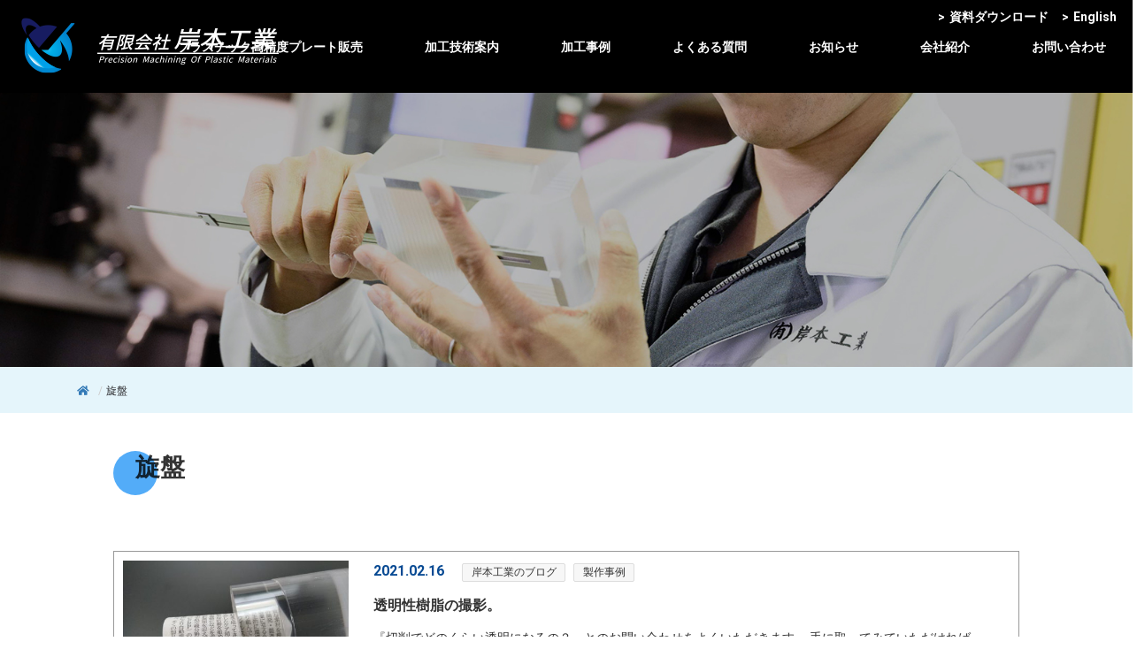

--- FILE ---
content_type: text/html; charset=UTF-8
request_url: https://kishimotokogyo.co.jp/archives/tag/%E6%97%8B%E7%9B%A4/
body_size: 14926
content:


<!DOCTYPE html>
<html class="pc" dir="ltr" lang="ja" prefix="og: https://ogp.me/ns#">
<head prefix="og: http://ogp.me/ns# fb: http://ogp.me/ns/fb#">
    <meta charset="UTF-8">
    <!--[if IE]>
    <meta http-equiv="X-UA-Compatible" content="IE=edge"><![endif]-->
    <meta name="viewport" content="width=device-width">
    <meta name="format-detection" content="telephone=no">
	
	<!-- 各種治具設計製作のカテゴリページにnoindex -->
		
    
	        <meta name="description" content="">
		    <link rel="pingback" href="https://kishimotokogyo.co.jp/wordpress/xmlrpc.php">
	            <link rel="shortcut icon" href="https://kishimotokogyo.co.jp/wordpress/wp-content/uploads/2020/09/favicon.png">
				
		<!-- All in One SEO 4.6.7.1 - aioseo.com -->
		<title>旋盤 | 岸本工業</title>
		<meta name="robots" content="max-image-preview:large" />
		<link rel="canonical" href="https://kishimotokogyo.co.jp/archives/tag/%e6%97%8b%e7%9b%a4/" />
		<meta name="generator" content="All in One SEO (AIOSEO) 4.6.7.1" />

		<!-- Google tag (gtag.js) -->
<script async src="https://www.googletagmanager.com/gtag/js?id=G-T8EZQZGFCP"></script>
<script>
  window.dataLayer = window.dataLayer || [];
  function gtag(){dataLayer.push(arguments);}
  gtag('js', new Date());

  gtag('config', 'G-T8EZQZGFCP');
</script>
		<script type="application/ld+json" class="aioseo-schema">
			{"@context":"https:\/\/schema.org","@graph":[{"@type":"BreadcrumbList","@id":"https:\/\/kishimotokogyo.co.jp\/archives\/tag\/%E6%97%8B%E7%9B%A4\/#breadcrumblist","itemListElement":[{"@type":"ListItem","@id":"https:\/\/kishimotokogyo.co.jp\/#listItem","position":1,"name":"\u5bb6","item":"https:\/\/kishimotokogyo.co.jp\/","nextItem":"https:\/\/kishimotokogyo.co.jp\/archives\/tag\/%e6%97%8b%e7%9b%a4\/#listItem"},{"@type":"ListItem","@id":"https:\/\/kishimotokogyo.co.jp\/archives\/tag\/%e6%97%8b%e7%9b%a4\/#listItem","position":2,"name":"\u65cb\u76e4","previousItem":"https:\/\/kishimotokogyo.co.jp\/#listItem"}]},{"@type":"CollectionPage","@id":"https:\/\/kishimotokogyo.co.jp\/archives\/tag\/%E6%97%8B%E7%9B%A4\/#collectionpage","url":"https:\/\/kishimotokogyo.co.jp\/archives\/tag\/%E6%97%8B%E7%9B%A4\/","name":"\u65cb\u76e4 | \u5cb8\u672c\u5de5\u696d","inLanguage":"ja","isPartOf":{"@id":"https:\/\/kishimotokogyo.co.jp\/#website"},"breadcrumb":{"@id":"https:\/\/kishimotokogyo.co.jp\/archives\/tag\/%E6%97%8B%E7%9B%A4\/#breadcrumblist"}},{"@type":"Organization","@id":"https:\/\/kishimotokogyo.co.jp\/#organization","name":"\u5cb8\u672c\u5de5\u696d","description":"\u9ad8\u7cbe\u5ea6\u677f\u539a\u52a0\u5de5\u300c\u30d5\u30eb\u30d5\u30e9\u30c3\u30c8\u52a0\u5de5\u300d\u3067\u3000\u306f\u3081\u3042\u3044\u30fb\u900f\u660e\u5ea6\u30fb\u8868\u9762\u7c97\u3055\u306b\u512a\u308c\u305f\u30d7\u30e9\u30b9\u30c1\u30c3\u30af\u52a0\u5de5\u3092\u5b9f\u73fe\u3057\u307e\u3059","url":"https:\/\/kishimotokogyo.co.jp\/"},{"@type":"WebSite","@id":"https:\/\/kishimotokogyo.co.jp\/#website","url":"https:\/\/kishimotokogyo.co.jp\/","name":"\u5cb8\u672c\u5de5\u696d","description":"\u9ad8\u7cbe\u5ea6\u677f\u539a\u52a0\u5de5\u300c\u30d5\u30eb\u30d5\u30e9\u30c3\u30c8\u52a0\u5de5\u300d\u3067\u3000\u306f\u3081\u3042\u3044\u30fb\u900f\u660e\u5ea6\u30fb\u8868\u9762\u7c97\u3055\u306b\u512a\u308c\u305f\u30d7\u30e9\u30b9\u30c1\u30c3\u30af\u52a0\u5de5\u3092\u5b9f\u73fe\u3057\u307e\u3059","inLanguage":"ja","publisher":{"@id":"https:\/\/kishimotokogyo.co.jp\/#organization"}}]}
		</script>
		<!-- All in One SEO -->

<link rel='dns-prefetch' href='//code.jquery.com' />
<link rel='dns-prefetch' href='//use.fontawesome.com' />
<link rel="alternate" type="application/rss+xml" title="岸本工業 &raquo; フィード" href="https://kishimotokogyo.co.jp/feed/" />
<link rel="alternate" type="application/rss+xml" title="岸本工業 &raquo; コメントフィード" href="https://kishimotokogyo.co.jp/comments/feed/" />
<link rel="alternate" type="application/rss+xml" title="岸本工業 &raquo; 旋盤 タグのフィード" href="https://kishimotokogyo.co.jp/archives/tag/%e6%97%8b%e7%9b%a4/feed/" />
<script type="text/javascript">
/* <![CDATA[ */
window._wpemojiSettings = {"baseUrl":"https:\/\/s.w.org\/images\/core\/emoji\/15.0.3\/72x72\/","ext":".png","svgUrl":"https:\/\/s.w.org\/images\/core\/emoji\/15.0.3\/svg\/","svgExt":".svg","source":{"concatemoji":"https:\/\/kishimotokogyo.co.jp\/wordpress\/wp-includes\/js\/wp-emoji-release.min.js?ver=6.6.4"}};
/*! This file is auto-generated */
!function(i,n){var o,s,e;function c(e){try{var t={supportTests:e,timestamp:(new Date).valueOf()};sessionStorage.setItem(o,JSON.stringify(t))}catch(e){}}function p(e,t,n){e.clearRect(0,0,e.canvas.width,e.canvas.height),e.fillText(t,0,0);var t=new Uint32Array(e.getImageData(0,0,e.canvas.width,e.canvas.height).data),r=(e.clearRect(0,0,e.canvas.width,e.canvas.height),e.fillText(n,0,0),new Uint32Array(e.getImageData(0,0,e.canvas.width,e.canvas.height).data));return t.every(function(e,t){return e===r[t]})}function u(e,t,n){switch(t){case"flag":return n(e,"\ud83c\udff3\ufe0f\u200d\u26a7\ufe0f","\ud83c\udff3\ufe0f\u200b\u26a7\ufe0f")?!1:!n(e,"\ud83c\uddfa\ud83c\uddf3","\ud83c\uddfa\u200b\ud83c\uddf3")&&!n(e,"\ud83c\udff4\udb40\udc67\udb40\udc62\udb40\udc65\udb40\udc6e\udb40\udc67\udb40\udc7f","\ud83c\udff4\u200b\udb40\udc67\u200b\udb40\udc62\u200b\udb40\udc65\u200b\udb40\udc6e\u200b\udb40\udc67\u200b\udb40\udc7f");case"emoji":return!n(e,"\ud83d\udc26\u200d\u2b1b","\ud83d\udc26\u200b\u2b1b")}return!1}function f(e,t,n){var r="undefined"!=typeof WorkerGlobalScope&&self instanceof WorkerGlobalScope?new OffscreenCanvas(300,150):i.createElement("canvas"),a=r.getContext("2d",{willReadFrequently:!0}),o=(a.textBaseline="top",a.font="600 32px Arial",{});return e.forEach(function(e){o[e]=t(a,e,n)}),o}function t(e){var t=i.createElement("script");t.src=e,t.defer=!0,i.head.appendChild(t)}"undefined"!=typeof Promise&&(o="wpEmojiSettingsSupports",s=["flag","emoji"],n.supports={everything:!0,everythingExceptFlag:!0},e=new Promise(function(e){i.addEventListener("DOMContentLoaded",e,{once:!0})}),new Promise(function(t){var n=function(){try{var e=JSON.parse(sessionStorage.getItem(o));if("object"==typeof e&&"number"==typeof e.timestamp&&(new Date).valueOf()<e.timestamp+604800&&"object"==typeof e.supportTests)return e.supportTests}catch(e){}return null}();if(!n){if("undefined"!=typeof Worker&&"undefined"!=typeof OffscreenCanvas&&"undefined"!=typeof URL&&URL.createObjectURL&&"undefined"!=typeof Blob)try{var e="postMessage("+f.toString()+"("+[JSON.stringify(s),u.toString(),p.toString()].join(",")+"));",r=new Blob([e],{type:"text/javascript"}),a=new Worker(URL.createObjectURL(r),{name:"wpTestEmojiSupports"});return void(a.onmessage=function(e){c(n=e.data),a.terminate(),t(n)})}catch(e){}c(n=f(s,u,p))}t(n)}).then(function(e){for(var t in e)n.supports[t]=e[t],n.supports.everything=n.supports.everything&&n.supports[t],"flag"!==t&&(n.supports.everythingExceptFlag=n.supports.everythingExceptFlag&&n.supports[t]);n.supports.everythingExceptFlag=n.supports.everythingExceptFlag&&!n.supports.flag,n.DOMReady=!1,n.readyCallback=function(){n.DOMReady=!0}}).then(function(){return e}).then(function(){var e;n.supports.everything||(n.readyCallback(),(e=n.source||{}).concatemoji?t(e.concatemoji):e.wpemoji&&e.twemoji&&(t(e.twemoji),t(e.wpemoji)))}))}((window,document),window._wpemojiSettings);
/* ]]> */
</script>
<link rel='stylesheet' id='lightbox-css' href='https://kishimotokogyo.co.jp/wordpress/wp-content/themes/tp-basic-1/css/lightbox.min.css?ver=1769297640' type='text/css' media='all' />
<link rel='stylesheet' id='style-css' href='https://kishimotokogyo.co.jp/wordpress/wp-content/themes/kishimoto_theme/style.css?ver=1769297640' type='text/css' media='all' />
<link rel='stylesheet' id='pt-cv-public-style-css' href='https://kishimotokogyo.co.jp/wordpress/wp-content/plugins/content-views-query-and-display-post-page/public/assets/css/cv.css?ver=4.0' type='text/css' media='all' />
<link rel='stylesheet' id='pt-cv-public-pro-style-css' href='https://kishimotokogyo.co.jp/wordpress/wp-content/plugins/pt-content-views-pro/public/assets/css/cvpro.min.css?ver=5.6.0.2' type='text/css' media='all' />
<style id='wp-emoji-styles-inline-css' type='text/css'>

	img.wp-smiley, img.emoji {
		display: inline !important;
		border: none !important;
		box-shadow: none !important;
		height: 1em !important;
		width: 1em !important;
		margin: 0 0.07em !important;
		vertical-align: -0.1em !important;
		background: none !important;
		padding: 0 !important;
	}
</style>
<link rel='stylesheet' id='wp-block-library-css' href='https://kishimotokogyo.co.jp/wordpress/wp-includes/css/dist/block-library/style.min.css?ver=6.6.4' type='text/css' media='all' />
<style id='classic-theme-styles-inline-css' type='text/css'>
/*! This file is auto-generated */
.wp-block-button__link{color:#fff;background-color:#32373c;border-radius:9999px;box-shadow:none;text-decoration:none;padding:calc(.667em + 2px) calc(1.333em + 2px);font-size:1.125em}.wp-block-file__button{background:#32373c;color:#fff;text-decoration:none}
</style>
<style id='global-styles-inline-css' type='text/css'>
:root{--wp--preset--aspect-ratio--square: 1;--wp--preset--aspect-ratio--4-3: 4/3;--wp--preset--aspect-ratio--3-4: 3/4;--wp--preset--aspect-ratio--3-2: 3/2;--wp--preset--aspect-ratio--2-3: 2/3;--wp--preset--aspect-ratio--16-9: 16/9;--wp--preset--aspect-ratio--9-16: 9/16;--wp--preset--color--black: #000000;--wp--preset--color--cyan-bluish-gray: #abb8c3;--wp--preset--color--white: #ffffff;--wp--preset--color--pale-pink: #f78da7;--wp--preset--color--vivid-red: #cf2e2e;--wp--preset--color--luminous-vivid-orange: #ff6900;--wp--preset--color--luminous-vivid-amber: #fcb900;--wp--preset--color--light-green-cyan: #7bdcb5;--wp--preset--color--vivid-green-cyan: #00d084;--wp--preset--color--pale-cyan-blue: #8ed1fc;--wp--preset--color--vivid-cyan-blue: #0693e3;--wp--preset--color--vivid-purple: #9b51e0;--wp--preset--gradient--vivid-cyan-blue-to-vivid-purple: linear-gradient(135deg,rgba(6,147,227,1) 0%,rgb(155,81,224) 100%);--wp--preset--gradient--light-green-cyan-to-vivid-green-cyan: linear-gradient(135deg,rgb(122,220,180) 0%,rgb(0,208,130) 100%);--wp--preset--gradient--luminous-vivid-amber-to-luminous-vivid-orange: linear-gradient(135deg,rgba(252,185,0,1) 0%,rgba(255,105,0,1) 100%);--wp--preset--gradient--luminous-vivid-orange-to-vivid-red: linear-gradient(135deg,rgba(255,105,0,1) 0%,rgb(207,46,46) 100%);--wp--preset--gradient--very-light-gray-to-cyan-bluish-gray: linear-gradient(135deg,rgb(238,238,238) 0%,rgb(169,184,195) 100%);--wp--preset--gradient--cool-to-warm-spectrum: linear-gradient(135deg,rgb(74,234,220) 0%,rgb(151,120,209) 20%,rgb(207,42,186) 40%,rgb(238,44,130) 60%,rgb(251,105,98) 80%,rgb(254,248,76) 100%);--wp--preset--gradient--blush-light-purple: linear-gradient(135deg,rgb(255,206,236) 0%,rgb(152,150,240) 100%);--wp--preset--gradient--blush-bordeaux: linear-gradient(135deg,rgb(254,205,165) 0%,rgb(254,45,45) 50%,rgb(107,0,62) 100%);--wp--preset--gradient--luminous-dusk: linear-gradient(135deg,rgb(255,203,112) 0%,rgb(199,81,192) 50%,rgb(65,88,208) 100%);--wp--preset--gradient--pale-ocean: linear-gradient(135deg,rgb(255,245,203) 0%,rgb(182,227,212) 50%,rgb(51,167,181) 100%);--wp--preset--gradient--electric-grass: linear-gradient(135deg,rgb(202,248,128) 0%,rgb(113,206,126) 100%);--wp--preset--gradient--midnight: linear-gradient(135deg,rgb(2,3,129) 0%,rgb(40,116,252) 100%);--wp--preset--font-size--small: 13px;--wp--preset--font-size--medium: 20px;--wp--preset--font-size--large: 36px;--wp--preset--font-size--x-large: 42px;--wp--preset--spacing--20: 0.44rem;--wp--preset--spacing--30: 0.67rem;--wp--preset--spacing--40: 1rem;--wp--preset--spacing--50: 1.5rem;--wp--preset--spacing--60: 2.25rem;--wp--preset--spacing--70: 3.38rem;--wp--preset--spacing--80: 5.06rem;--wp--preset--shadow--natural: 6px 6px 9px rgba(0, 0, 0, 0.2);--wp--preset--shadow--deep: 12px 12px 50px rgba(0, 0, 0, 0.4);--wp--preset--shadow--sharp: 6px 6px 0px rgba(0, 0, 0, 0.2);--wp--preset--shadow--outlined: 6px 6px 0px -3px rgba(255, 255, 255, 1), 6px 6px rgba(0, 0, 0, 1);--wp--preset--shadow--crisp: 6px 6px 0px rgba(0, 0, 0, 1);}:where(.is-layout-flex){gap: 0.5em;}:where(.is-layout-grid){gap: 0.5em;}body .is-layout-flex{display: flex;}.is-layout-flex{flex-wrap: wrap;align-items: center;}.is-layout-flex > :is(*, div){margin: 0;}body .is-layout-grid{display: grid;}.is-layout-grid > :is(*, div){margin: 0;}:where(.wp-block-columns.is-layout-flex){gap: 2em;}:where(.wp-block-columns.is-layout-grid){gap: 2em;}:where(.wp-block-post-template.is-layout-flex){gap: 1.25em;}:where(.wp-block-post-template.is-layout-grid){gap: 1.25em;}.has-black-color{color: var(--wp--preset--color--black) !important;}.has-cyan-bluish-gray-color{color: var(--wp--preset--color--cyan-bluish-gray) !important;}.has-white-color{color: var(--wp--preset--color--white) !important;}.has-pale-pink-color{color: var(--wp--preset--color--pale-pink) !important;}.has-vivid-red-color{color: var(--wp--preset--color--vivid-red) !important;}.has-luminous-vivid-orange-color{color: var(--wp--preset--color--luminous-vivid-orange) !important;}.has-luminous-vivid-amber-color{color: var(--wp--preset--color--luminous-vivid-amber) !important;}.has-light-green-cyan-color{color: var(--wp--preset--color--light-green-cyan) !important;}.has-vivid-green-cyan-color{color: var(--wp--preset--color--vivid-green-cyan) !important;}.has-pale-cyan-blue-color{color: var(--wp--preset--color--pale-cyan-blue) !important;}.has-vivid-cyan-blue-color{color: var(--wp--preset--color--vivid-cyan-blue) !important;}.has-vivid-purple-color{color: var(--wp--preset--color--vivid-purple) !important;}.has-black-background-color{background-color: var(--wp--preset--color--black) !important;}.has-cyan-bluish-gray-background-color{background-color: var(--wp--preset--color--cyan-bluish-gray) !important;}.has-white-background-color{background-color: var(--wp--preset--color--white) !important;}.has-pale-pink-background-color{background-color: var(--wp--preset--color--pale-pink) !important;}.has-vivid-red-background-color{background-color: var(--wp--preset--color--vivid-red) !important;}.has-luminous-vivid-orange-background-color{background-color: var(--wp--preset--color--luminous-vivid-orange) !important;}.has-luminous-vivid-amber-background-color{background-color: var(--wp--preset--color--luminous-vivid-amber) !important;}.has-light-green-cyan-background-color{background-color: var(--wp--preset--color--light-green-cyan) !important;}.has-vivid-green-cyan-background-color{background-color: var(--wp--preset--color--vivid-green-cyan) !important;}.has-pale-cyan-blue-background-color{background-color: var(--wp--preset--color--pale-cyan-blue) !important;}.has-vivid-cyan-blue-background-color{background-color: var(--wp--preset--color--vivid-cyan-blue) !important;}.has-vivid-purple-background-color{background-color: var(--wp--preset--color--vivid-purple) !important;}.has-black-border-color{border-color: var(--wp--preset--color--black) !important;}.has-cyan-bluish-gray-border-color{border-color: var(--wp--preset--color--cyan-bluish-gray) !important;}.has-white-border-color{border-color: var(--wp--preset--color--white) !important;}.has-pale-pink-border-color{border-color: var(--wp--preset--color--pale-pink) !important;}.has-vivid-red-border-color{border-color: var(--wp--preset--color--vivid-red) !important;}.has-luminous-vivid-orange-border-color{border-color: var(--wp--preset--color--luminous-vivid-orange) !important;}.has-luminous-vivid-amber-border-color{border-color: var(--wp--preset--color--luminous-vivid-amber) !important;}.has-light-green-cyan-border-color{border-color: var(--wp--preset--color--light-green-cyan) !important;}.has-vivid-green-cyan-border-color{border-color: var(--wp--preset--color--vivid-green-cyan) !important;}.has-pale-cyan-blue-border-color{border-color: var(--wp--preset--color--pale-cyan-blue) !important;}.has-vivid-cyan-blue-border-color{border-color: var(--wp--preset--color--vivid-cyan-blue) !important;}.has-vivid-purple-border-color{border-color: var(--wp--preset--color--vivid-purple) !important;}.has-vivid-cyan-blue-to-vivid-purple-gradient-background{background: var(--wp--preset--gradient--vivid-cyan-blue-to-vivid-purple) !important;}.has-light-green-cyan-to-vivid-green-cyan-gradient-background{background: var(--wp--preset--gradient--light-green-cyan-to-vivid-green-cyan) !important;}.has-luminous-vivid-amber-to-luminous-vivid-orange-gradient-background{background: var(--wp--preset--gradient--luminous-vivid-amber-to-luminous-vivid-orange) !important;}.has-luminous-vivid-orange-to-vivid-red-gradient-background{background: var(--wp--preset--gradient--luminous-vivid-orange-to-vivid-red) !important;}.has-very-light-gray-to-cyan-bluish-gray-gradient-background{background: var(--wp--preset--gradient--very-light-gray-to-cyan-bluish-gray) !important;}.has-cool-to-warm-spectrum-gradient-background{background: var(--wp--preset--gradient--cool-to-warm-spectrum) !important;}.has-blush-light-purple-gradient-background{background: var(--wp--preset--gradient--blush-light-purple) !important;}.has-blush-bordeaux-gradient-background{background: var(--wp--preset--gradient--blush-bordeaux) !important;}.has-luminous-dusk-gradient-background{background: var(--wp--preset--gradient--luminous-dusk) !important;}.has-pale-ocean-gradient-background{background: var(--wp--preset--gradient--pale-ocean) !important;}.has-electric-grass-gradient-background{background: var(--wp--preset--gradient--electric-grass) !important;}.has-midnight-gradient-background{background: var(--wp--preset--gradient--midnight) !important;}.has-small-font-size{font-size: var(--wp--preset--font-size--small) !important;}.has-medium-font-size{font-size: var(--wp--preset--font-size--medium) !important;}.has-large-font-size{font-size: var(--wp--preset--font-size--large) !important;}.has-x-large-font-size{font-size: var(--wp--preset--font-size--x-large) !important;}
:where(.wp-block-post-template.is-layout-flex){gap: 1.25em;}:where(.wp-block-post-template.is-layout-grid){gap: 1.25em;}
:where(.wp-block-columns.is-layout-flex){gap: 2em;}:where(.wp-block-columns.is-layout-grid){gap: 2em;}
:root :where(.wp-block-pullquote){font-size: 1.5em;line-height: 1.6;}
</style>
<link rel='stylesheet' id='contact-form-7-css' href='https://kishimotokogyo.co.jp/wordpress/wp-content/plugins/contact-form-7/includes/css/styles.css?ver=5.2.2' type='text/css' media='all' />
<link rel='stylesheet' id='contact-form-7-confirm-css' href='https://kishimotokogyo.co.jp/wordpress/wp-content/plugins/contact-form-7-add-confirm/includes/css/styles.css?ver=5.1' type='text/css' media='all' />
<link rel='stylesheet' id='flexy-breadcrumb-css' href='https://kishimotokogyo.co.jp/wordpress/wp-content/plugins/flexy-breadcrumb/public/css/flexy-breadcrumb-public.css?ver=1.2.1' type='text/css' media='all' />
<link rel='stylesheet' id='flexy-breadcrumb-font-awesome-css' href='https://kishimotokogyo.co.jp/wordpress/wp-content/plugins/flexy-breadcrumb/public/css/font-awesome.min.css?ver=4.7.0' type='text/css' media='all' />
<link rel='stylesheet' id='fontawesom-css' href='https://use.fontawesome.com/releases/v5.6.1/css/all.css?ver=6.6.4' type='text/css' media='all' />
<link rel='stylesheet' id='slick-css' href='https://kishimotokogyo.co.jp/wordpress/wp-content/themes/kishimoto_theme/css/slick.css?ver=1769297640' type='text/css' media='all' />
<link rel='stylesheet' id='slick_theme_css-css' href='https://kishimotokogyo.co.jp/wordpress/wp-content/themes/kishimoto_theme/slick/slick-theme.css?ver=6.6.4' type='text/css' media='all' />
<link rel='stylesheet' id='parent-style-css' href='https://kishimotokogyo.co.jp/wordpress/wp-content/themes/tp-basic-1/style.css?ver=6.6.4' type='text/css' media='all' />
<script type="text/javascript" src="https://kishimotokogyo.co.jp/wordpress/wp-content/themes/tp-basic-1/js/lightbox.min.js?ver=1769297640" id="lightbox-js"></script>
<script type="text/javascript" src="https://code.jquery.com/jquery-3.5.1.min.js?ver=3.5.1" id="jquery-js"></script>
<script type="text/javascript" src="https://kishimotokogyo.co.jp/wordpress/wp-content/themes/kishimoto_theme/slick/slick.min.js?ver=6.6.4" id="slick_js-js"></script>
<script type="text/javascript" src="https://kishimotokogyo.co.jp/wordpress/wp-content/themes/kishimoto_theme/js/script.js?ver=6.6.4" id="script_js-js"></script>
<link rel="https://api.w.org/" href="https://kishimotokogyo.co.jp/wp-json/" /><link rel="alternate" title="JSON" type="application/json" href="https://kishimotokogyo.co.jp/wp-json/wp/v2/tags/49" />
            <style type="text/css">              
                
                /* Background color */
                .fbc-page .fbc-wrap .fbc-items {
                    background-color: #edeff0;
                }
                /* Items font size */
                .fbc-page .fbc-wrap .fbc-items li {
                    font-size: 16px;
                }
                
                /* Items' link color */
                .fbc-page .fbc-wrap .fbc-items li a {
                    color: #337ab7;                    
                }
                
                /* Seprator color */
                .fbc-page .fbc-wrap .fbc-items li .fbc-separator {
                    color: #cccccc;
                }
                
                /* Active item & end-text color */
                .fbc-page .fbc-wrap .fbc-items li.active span,
                .fbc-page .fbc-wrap .fbc-items li .fbc-end-text {
                    color: #27272a;
                    font-size: 16px;
                }
            </style>

                <link href="https://fonts.googleapis.com/css?family=Roboto:400,500,700|Ubuntu:400,700&display=swap" rel="stylesheet">

    <link rel="stylesheet" href="https://kishimotokogyo.co.jp/wordpress/wp-content/themes/tp-basic-1/css/techno-style.css?ver=1769297640">
    <link rel="stylesheet" href="https://kishimotokogyo.co.jp/wordpress/wp-content/themes/tp-basic-1/css/sns-botton.css?ver=1769297640">
    <link rel="stylesheet" media="screen and (max-width:1280px)" href="https://kishimotokogyo.co.jp/wordpress/wp-content/themes/tp-basic-1/css/footer-bar.css?ver=1769297640">
    <script src="https://kishimotokogyo.co.jp/wordpress/wp-content/themes/tp-basic-1/js/jquery.easing.1.3.js?ver=1769297640"></script>
    <script src="https://kishimotokogyo.co.jp/wordpress/wp-content/themes/tp-basic-1/js/jquery.heightline.js?ver=1769297640"></script>
    <script src="https://kishimotokogyo.co.jp/wordpress/wp-content/themes/tp-basic-1/js/jscript.js?ver=1769297640"></script>
    <script src="https://kishimotokogyo.co.jp/wordpress/wp-content/themes/tp-basic-1/js/comment.js?ver=1769297640"></script>
	        <script src="https://kishimotokogyo.co.jp/wordpress/wp-content/themes/tp-basic-1/js/header_fix.js?ver=1769297640"></script>
	

    <style type="text/css">
        
                body, input, textarea {
            font-family: 'Roboto', Verdana, "游ゴシック", YuGothic, "Hiragino Kaku Gothic ProN", Meiryo, sans-serif;
        }

        
                .signage__caption-text, .article02__title, .article03__title, .article09__title {
            font-family: 'Roboto', Verdana, "游ゴシック", YuGothic, "Hiragino Kaku Gothic ProN", Meiryo, sans-serif;
        }

        
        

        
        .signage__caption-text.pc {
            font-size: 40px;
        }

        @media only screen and (max-width: 991px) {
            .signage__caption-text.pc {
                font-size: 26px;
            }
        }

        .signage__caption-text.mobile {
            font-size: 20px;
        }

        .signage__desc {
            font-size: 20px;
        }


        
        body, a {
            color: #333333;
        }

        .signage__caption-box {
            background: rgba(0,0,0, 0.7);
        }

        #bread_crumb, .page__header, .page__header-title {
            background: rgba(0,159,218, 0.1);
            color: #333333;
        }

        .page__header .page__header-title {
            background: none;
        }

        .inner_bread #bread_crumb {
            background: none;
            color: #333333;
        }

        .inner_bread #bread_crumb li, .inner_bread #bread_crumb a, .inner_bread #bread_crumb li:after, .inner_bread #bread_crumb li.home a::before {
            color: #333333;
        }

        .headline__title,
        {
            color: #084a93;
        }

        .nav__global .sub-menu a,
        .header .menu-toggle {
            background: #084a93;
            color: #fff;
        }

        .nav__global .sub-menu a:hover {
            background: #009fda;
        }

        .current-menu-item a {
            color: #084a93;
        }

        .article01__title {
            color: #084a93;
        }

        .article04__title {
            border-color: #084a93;
        }

        .content05__headline .headline__title,
        .content06__headline .headline__title {
            border-color: #084a93;
        }

        .article05__date {
            color: #084a93;
        }

        .archive__title {
            border-color: #084a93;
        }

        .content02__desc.content__desc {
            color: #084a93;
        }

        .article02__title {
            background: rgba(0, 159, 218,0.85);
            color: #fff;
        }

        .article06__meta-date {
            color: #084a93;
        }

        .article07__title a {
            background: #084a93;
            color: #fff;
        }

        .tp-btn,
        .q_button:not([class*="bt"]) {
            background: #0a89f5;
            color: #fff;
        }

        .index_content02_link_btn .tp-btn {
            background: #084a93;
        }

        
        .tp-btn-header {
            background: #084a93;
            color: #fff;
            border-color: #084a93;
        }

        .tp-btn-footer {
            background: #0a89f5;
            color: #fff;
        }

        .tp-btn-header:hover {
            color: #009fda;
        }


        .side__title {
            background: #084a93;
            color: #fff;
        }

        .side__widget li a:hover {
            color: #084a93;
        }

        #searchform .submit_button:hover {
            background: #084a93;
            color: #fff;
        }

        /* ページャー */
        .page_navi a.current, .page_navi span.current, .page_navi a:hover, .page_navi span:hover {
            background: #0a89f5;
            color: #fff;
            border-color: #0a89f5;
        }

        .post_content a {
            color: #0a89f5;
        }

        .post_content h2 {
            border-bottom-color: #084a93;
        }

        .post_content h3, .post_content h4 {
            color: #084a93;
            border-color: #084a93;
        }

        .post_content h5 {
            border-color: #084a93;
        }

        .post_content .style3a::after {
            border-bottom-color: #084a93;
        }

        .post_content .style3b {
            background: #084a93;
            color: #fff;
        }

        .post_content .style5a {
            background: #009fda;
            color: #fff;
        }

        
        

        .no_header_content {
            background: rgba(0,0,0, 0.8);
        }

        h2.headline__title.ac {
    text-align: center;
}
h2.headline__title::after, body:not(.home) main#main .content-wrap h3:not(.news__title):not(.blog__title)::after {
    margin: 0 auto !important;
}
.m0auto {
    margin: 0 auto 80px;
    display: block;
}
@media only screen and (max-width: 767px) {
.m0auto {
    width: 100%;
    height: auto;
    margin-bottom: 0px !important;
}
iframe.if02 {
    width: 100%;
    height: auto;
}
}


.movie01 {
    display: inline-flex;
}
.movie02 {
    width: 50%;
    margin: 0 0%;
}
iframe.if01 {
    display: block;
    max-width: 95%;
    margin: 0 auto;
}
@media only screen and (max-width: 767px) {
.movie01 {
    display: block;
}
.movie02 {
    margin: 90px 0;
    width: 100%;
    padding-bottom: 56.25%;
    height: 0px;
    position: relative;
}
iframe.if01 {
    position: absolute;
    top: 0;
    left: 0;
    width: 100%;
    max-width: 100%;
    height: 100%;
}
h2.headline__title.ac {
    text-align: center;
    position: absolute;
    top: -70px;
    margin: 10px 12.5% 12.5%;
    display: block;
    font-size: 19px;
}
}
        
        #footer_cta {
            background: rgba(10,137,245, 0.4);
        }

    </style>


		
<!-- Global site tag (gtag.js) - Google Analytics -->
<script async src="https://www.googletagmanager.com/gtag/js?id=G-5HF84R3MCN"></script>
<script>
  window.dataLayer = window.dataLayer || [];
  function gtag(){dataLayer.push(arguments);}
  gtag('js', new Date());

  gtag('config', 'G-5HF84R3MCN');
</script>
	
	<!-- Begin Mieruca Embed Code -->
<script type="text/javascript" id="mierucajs">
window.__fid = window.__fid || [];__fid.push([486836704]);
(function() {
function mieruca(){if(typeof window.__fjsld != "undefined") return; window.__fjsld = 1; var fjs = document.createElement('script'); fjs.type = 'text/javascript'; fjs.async = true; fjs.id = "fjssync"; var timestamp = new Date;fjs.src = ('https:' == document.location.protocol ? 'https' : 'http') + '://hm.mieru-ca.com/service/js/mieruca-hm.js?v='+ timestamp.getTime(); var x = document.getElementsByTagName('script')[0]; x.parentNode.insertBefore(fjs, x); };
setTimeout(mieruca, 500); document.readyState != "complete" ? (window.attachEvent ? window.attachEvent("onload", mieruca) : window.addEventListener("load", mieruca, false)) : mieruca();
})();
</script>
<!-- End Mieruca Embed Code -->
</head>
<body id="root" class="archive tag tag-49 fix_top mobile_header_fix">
<header id="header" class="header">
	    <div class="header__logo header__pc">
        <div class="header__logo-inner">
							                    <div class="header__logo-image pc">
                        <a href="https://kishimotokogyo.co.jp" title="岸本工業">
                            <img src="https://kishimotokogyo.co.jp/wordpress/wp-content/uploads/2020/09/logo_pc.png?1769297640" alt="岸本工業" title="岸本工業"/>
                        </a>
                    </div>
				
			            <div class="header__contact header__info">
				            </div>
	        	                </div><!--/header__logo-inner-->
    </div><!--/header__pc-->

    <div class="header__logo header__sp">
		            <div class="header__logo-image sp">
                <a href="https://kishimotokogyo.co.jp" title="岸本工業">
					                        <img src="https://kishimotokogyo.co.jp/wordpress/wp-content/uploads/2020/09/logo_sp.png?1769297640" alt="岸本工業"
                             title="岸本工業"" />
					                </a>
            </div>
		        <a href="#" id="js-menu-button" class="menu-toggle"></a>
    </div><!--/header__sp-->
				            <a class="en01" href="https://kishimotokogyo.co.jp/english/"><span class="en02">></span>English</a>
            <a class="en03" href="https://kishimotokogyo.co.jp/downroad/"><span class="en02">></span>資料ダウンロード</a>
            <nav id="nav__global" class="nav__global">
                <div class="nav__global-inner">
					<ul id="menu-footer_menu" class="menu"><li id="menu-item-588" class="menu-item menu-item-type-post_type menu-item-object-page menu-item-has-children menu-item-588"><a href="https://kishimotokogyo.co.jp/technology/industry/">プラスチック高精度プレート販売</a>
<ul class="sub-menu">
	<li id="menu-item-842" class="menu-item menu-item-type-post_type menu-item-object-page menu-item-842"><a href="https://kishimotokogyo.co.jp/technology/industry/industry-precision-plate/">プラスチック2面・6面精密フライス板｜FULL FLAT</a></li>
	<li id="menu-item-843" class="menu-item menu-item-type-post_type menu-item-object-page menu-item-843"><a href="https://kishimotokogyo.co.jp/technology/industry/full-flat-lite/">プラスチック高精度プレート | FULL FLAT Lite</a></li>
</ul>
</li>
<li id="menu-item-160" class="menu-item menu-item-type-post_type menu-item-object-page menu-item-has-children menu-item-160"><a href="https://kishimotokogyo.co.jp/technology/">加工技術案内</a>
<ul class="sub-menu">
	<li id="menu-item-166" class="menu-item menu-item-type-post_type menu-item-object-page menu-item-166"><a href="https://kishimotokogyo.co.jp/technology/precision-work/">プラスチック精密加工技術</a></li>
	<li id="menu-item-165" class="menu-item menu-item-type-post_type menu-item-object-page menu-item-165"><a href="https://kishimotokogyo.co.jp/technology/acrylic_visualization/">可視化加工技術</a></li>
	<li id="menu-item-215" class="menu-item menu-item-type-post_type menu-item-object-page menu-item-215"><a href="https://kishimotokogyo.co.jp/technology/fullflat/">高精度板厚加工技術（フルフラット加工）</a></li>
	<li id="menu-item-163" class="menu-item menu-item-type-post_type menu-item-object-page menu-item-163"><a href="https://kishimotokogyo.co.jp/technology/jig/">各種治具（ユニット）設計製作</a></li>
	<li id="menu-item-162" class="menu-item menu-item-type-post_type menu-item-object-page menu-item-162"><a href="https://kishimotokogyo.co.jp/technology/development/">試作・研究開発支援</a></li>
	<li id="menu-item-161" class="menu-item menu-item-type-post_type menu-item-object-page menu-item-161"><a href="https://kishimotokogyo.co.jp/technology/assembly/">アッセンブリー・部品調達</a></li>
</ul>
</li>
<li id="menu-item-249" class="menu-item menu-item-type-custom menu-item-object-custom menu-item-249"><a href="https://kishimotokogyo.co.jp/archives/case/">加工事例</a></li>
<li id="menu-item-252" class="menu-item menu-item-type-post_type menu-item-object-page menu-item-252"><a href="https://kishimotokogyo.co.jp/faq/">よくある質問</a></li>
<li id="menu-item-251" class="menu-item menu-item-type-custom menu-item-object-custom menu-item-has-children menu-item-251"><a>お知らせ</a>
<ul class="sub-menu">
	<li id="menu-item-234" class="menu-item menu-item-type-post_type menu-item-object-page menu-item-234"><a href="https://kishimotokogyo.co.jp/blog/">ブログ</a></li>
	<li id="menu-item-235" class="menu-item menu-item-type-custom menu-item-object-custom menu-item-235"><a href="https://kishimotokogyo.co.jp//archives/news">新着情報</a></li>
	<li id="menu-item-434" class="facebook menu-item menu-item-type-custom menu-item-object-custom menu-item-434"><a target="_blank" rel="noopener" href="https://www.instagram.com/kishimoto8171/?hl=ja"><i class="fab fa-instagram"></i></a></li>
	<li id="menu-item-297" class="facebook menu-item menu-item-type-custom menu-item-object-custom menu-item-297"><a target="_blank" rel="noopener" href="https://www.facebook.com/kishimotokogyo"><i class="fab fa-facebook-square"></i></a></li>
</ul>
</li>
<li id="menu-item-216" class="menu-item menu-item-type-post_type menu-item-object-page menu-item-has-children menu-item-216"><a href="https://kishimotokogyo.co.jp/company/">会社紹介</a>
<ul class="sub-menu">
	<li id="menu-item-243" class="menu-item menu-item-type-post_type menu-item-object-page menu-item-243"><a href="https://kishimotokogyo.co.jp/company/">会社概要</a></li>
	<li id="menu-item-244" class="menu-item menu-item-type-post_type menu-item-object-page menu-item-244"><a href="https://kishimotokogyo.co.jp/facility/">設備紹介</a></li>
	<li id="menu-item-158" class="menu-item menu-item-type-post_type menu-item-object-page menu-item-158"><a href="https://kishimotokogyo.co.jp/about/">岸本工業のあゆみ</a></li>
	<li id="menu-item-1351" class="menu-item menu-item-type-post_type menu-item-object-page menu-item-1351"><a href="https://kishimotokogyo.co.jp/sdgs/">岸本工業のSDGs宣言</a></li>
	<li id="menu-item-898" class="menu-item menu-item-type-post_type menu-item-object-page menu-item-898"><a href="https://kishimotokogyo.co.jp/company/media/">メディア掲載</a></li>
	<li id="menu-item-248" class="menu-item menu-item-type-custom menu-item-object-custom menu-item-248"><a href="https://kishimotokogyo.co.jp//company#map">アクセス</a></li>
	<li id="menu-item-429" class="menu-item menu-item-type-post_type menu-item-object-page menu-item-429"><a href="https://kishimotokogyo.co.jp/link/">リンク集</a></li>
</ul>
</li>
<li id="menu-item-239" class="menu-item menu-item-type-post_type menu-item-object-page menu-item-239"><a href="https://kishimotokogyo.co.jp/contact/">お問い合わせ</a></li>
</ul>                </div>
            </nav>
			</header>

<main id="main">    <header id="page__header" class="page__header page__header-image">
        <div class="page__header-inner inner">
            <img src="https://kishimotokogyo.co.jp/wordpress/wp-content/uploads/2020/10/DSC_7563-2.jpg" alt="岸本工業のブログ"/>
        </div>
            </header>
    <h1 class="page__header-title">
        <div class="inner">岸本工業のブログ</div>
    </h1>
    <div class="inner_bread">
	    			<!-- Flexy Breadcrumb -->
			<div class="fbc fbc-page">

				<!-- Breadcrumb wrapper -->
				<div class="fbc-wrap">

					<!-- Ordered list-->
					<ol class="fbc-items" itemscope itemtype="https://schema.org/BreadcrumbList">
						            <li itemprop="itemListElement" itemscope itemtype="https://schema.org/ListItem">
                <span itemprop="name">
                    <!-- Home Link -->
                    <a itemprop="item" href="https://kishimotokogyo.co.jp">
                    
                                                    <i class="fa fa-home" aria-hidden="true"></i>                    </a>
                </span>
                <meta itemprop="position" content="1" /><!-- Meta Position-->
             </li><li><span class="fbc-separator">/</span></li><li class="active item-current item-tag-49"><span itemprop="name" title="旋盤">旋盤</span><meta itemprop="position" content="2" /></li>					</ol>
					<div class="clearfix"></div>
				</div>
			</div>
			    </div>
    <div class="content-wrap inner">
		            <div id="blog__archive" class="content-primary blog__archive">
				                    <div class="archive__header">
                        <h2 class="archive__title">旋盤</h2>
                    </div>
				                <div class="blog__list article06__list">
											                            <article class="blog__item article06__item list-item">
                                <a class="hover-effect blog__img article06__img image-box" href="https://kishimotokogyo.co.jp/archives/%e9%80%8f%e6%98%8e%e6%80%a7%e6%a8%b9%e8%84%82%e3%81%ae%e6%92%ae%e5%bd%b1%e3%80%82/" title="透明性樹脂の撮影。">
																			<img width="432" height="270" src="https://kishimotokogyo.co.jp/wordpress/wp-content/uploads/2021/02/6d7a42b3f98331a116038538fa67cdd5-e1613567006921-432x270.jpg" class="attachment-size2 size-size2 wp-post-image" alt="" decoding="async" fetchpriority="high" />									                                </a>
                                <div class="blog__content article06__content content-box">
                                    <p class="blog__meta article06__meta">
                                        <time class="blog__meta-date article06__meta-date" datetime="2021-09-22T09:04:54+09:00">2021.02.16</time>
                                        <span class="blog__meta-cat article06__meta-cat"><a href="https://kishimotokogyo.co.jp/archives/category/blog/" rel="category tag">岸本工業のブログ</a> <a href="https://kishimotokogyo.co.jp/archives/category/blog/%e8%a3%bd%e4%bd%9c%e4%ba%8b%e4%be%8b/" rel="category tag">製作事例</a></span>
                                    </p>
                                    <h3 class="blog__title article06__title">
                                        <a href="https://kishimotokogyo.co.jp/archives/%e9%80%8f%e6%98%8e%e6%80%a7%e6%a8%b9%e8%84%82%e3%81%ae%e6%92%ae%e5%bd%b1%e3%80%82/" title="透明性樹脂の撮影。" class="trim_blog">透明性樹脂の撮影。</a>
                                    </h3>
                                    <p class="blog__excerpt article06__excerpt">『切削でどのくらい透明になるの？』とのお問い合わせをよくいただきます。
手に取ってみていただければ一番早いんですが、そうもいかない場合は
つたない日本語で表現したり、メールで画像をお送りしてご判断いただきます。</p>
                                </div>
                            </article>
											                </div><!--/article05__list-->
				            </div><!--/blog__archive-->
		

		
    </div><!--/content-wrap -->


</main><!--/main -->

<div id="bg_footer">
    <img src="https://kishimotokogyo.co.jp/wordpress/wp-content/themes/kishimoto_theme/img/bg_footer.png" id="bg_img">
<div id="footer_cta">
    <div class="footer_cta_inner">
		            <h3 class="footer_cta_title font_mincho">お見積りから技術的なご相談まで、まずはお気軽にお問い合わせください！<br></h3>
		        <ul class="cta_btns">
			                <li>
                    <a href="/downroad" class="cta_btn font_mincho">
                        <span class="cta_title">資料ダウンロードはこちら</span>
                        <span class="cta_icon">
                            <img src="https://kishimotokogyo.co.jp/wordpress/wp-content/themes/kishimoto_theme/img/footer/cta_icon_dl.png" alt="ダウンロードアイコン">
                        </span>
                    </a>
                </li>
						                <li class="tel">
                    <a href="tel:03-5703-8171" class="cta_btn font_mincho">
                        <span class="cta_title cta_tel_title">オンライン商談対応します</span>
                        <span class="cta_tel_num"><img src="https://kishimotokogyo.co.jp/wordpress/wp-content/themes/kishimoto_theme/img/cta_icon_tel.png" alt="電話アイコン"> 03-5703-8171</span>
                        <span class="cta_tel_time">電話受付時間　9:00-18:00（土日祝日を除く）</span>
                    </a>
                </li>
						                <li>
                    <a href="https://kishimotokogyo.co.jp/contact" class="cta_btn font_mincho">
                        <span class="cta_icon">
                            <img src="https://kishimotokogyo.co.jp/wordpress/wp-content/themes/kishimoto_theme/img/cta_icon_mail.png" alt="メールアイコン">
                        </span>
                        <span class="cta_title">お問い合わせメールはこちら</span>
                    </a>
                </li>
			        </ul>
    </div>
</div>

<div id="footer_bnr">
    <div class="inner">
        <div class="flex_box flex_between">
            <a href="https://shitamachibob.tokyo/" target="_blank" rel="noopener noreferrer"><span><img src="https://kishimotokogyo.co.jp/wordpress/wp-content/themes/kishimoto_theme/img/bnr_footer01.png" alt="下町ボブスレー"></span><br>下町ボブスレー<br>弊社も製作協力しています</a>
            <a href="https://www.shitamachibob.tokyo/cn1/index.html" target="_blank" rel="noopener noreferrer"><span><img src="https://kishimotokogyo.co.jp/wordpress/wp-content/themes/kishimoto_theme/img/bnr_footer02.png" alt="下町ボブスレー公式ブログ"></span><br>下町ボブスレーの公式ブログです</a>
            <a href="https://www.pio-ota.jp/miyage/" target="_blank" rel="noopener noreferrer"><span><img src="https://kishimotokogyo.co.jp/wordpress/wp-content/themes/kishimoto_theme/img/bnr_footer03.png" alt="大田区のお土産100選"></span><br>弊社の製品が大田区のお土産100選に選ばれました</a>
            <a href="https://new-styles.shop-pro.jp/" target="_blank" rel="noopener noreferrer"><span><img src="https://kishimotokogyo.co.jp/wordpress/wp-content/themes/kishimoto_theme/img/bnr_footer04.png" alt="コロナ対策グッズ"></span><br>コロナ対策グッズなどを販売するネットショップです</a>
        </div>

<div class="flex_box">
            <a href="https://jgoodtech.jp/web/page/corp/-/info/JC0000000001539/appeal/jpn?get-similar-corp-id=JC0000000001539&amp;freeWord=%E5%B2%B8%E6%9C%AC%E5%B7%A5%E6%A5%AD" target="_blank" rel="noopener noreferrer" class="mttop30 mrtop3"><span><img src="https://kishimotokogyo.co.jp/wordpress/wp-content/themes/kishimoto_theme/img/bnr_footer06.png" alt="ジェグテック"></span><br>ジェグテックの企業ページはこちらです</a>
            <a href="https://www.nc-net.or.jp/company/77617/" target="_blank" rel="noopener noreferrer" class="mttop30"><span><img src="https://kishimotokogyo.co.jp/wordpress/wp-content/themes/kishimoto_theme/img/bnr_footer07.png" alt="NCネットワーク"></span><br>NCネットワークの企業ページはこちらです</a>
        </div>

    </div>
</div>

<footer id="footer" class="footer">
    <div class="footer__widget">
        <div class="inner footer__inner">

            <div class="footer_menu_widget">
				<div class="footer__menu footer_widget_nav_menu" id="fnav_menu-2">
<div class="menu-footer_menu-container"><ul id="menu-footer_menu-1" class="menu"><li class="menu-item menu-item-type-post_type menu-item-object-page menu-item-has-children menu-item-588"><a href="https://kishimotokogyo.co.jp/technology/industry/">プラスチック高精度プレート販売</a>
<ul class="sub-menu">
	<li class="menu-item menu-item-type-post_type menu-item-object-page menu-item-842"><a href="https://kishimotokogyo.co.jp/technology/industry/industry-precision-plate/">プラスチック2面・6面精密フライス板｜FULL FLAT</a></li>
	<li class="menu-item menu-item-type-post_type menu-item-object-page menu-item-843"><a href="https://kishimotokogyo.co.jp/technology/industry/full-flat-lite/">プラスチック高精度プレート | FULL FLAT Lite</a></li>
</ul>
</li>
<li class="menu-item menu-item-type-post_type menu-item-object-page menu-item-has-children menu-item-160"><a href="https://kishimotokogyo.co.jp/technology/">加工技術案内</a>
<ul class="sub-menu">
	<li class="menu-item menu-item-type-post_type menu-item-object-page menu-item-166"><a href="https://kishimotokogyo.co.jp/technology/precision-work/">プラスチック精密加工技術</a></li>
	<li class="menu-item menu-item-type-post_type menu-item-object-page menu-item-165"><a href="https://kishimotokogyo.co.jp/technology/acrylic_visualization/">可視化加工技術</a></li>
	<li class="menu-item menu-item-type-post_type menu-item-object-page menu-item-215"><a href="https://kishimotokogyo.co.jp/technology/fullflat/">高精度板厚加工技術（フルフラット加工）</a></li>
	<li class="menu-item menu-item-type-post_type menu-item-object-page menu-item-163"><a href="https://kishimotokogyo.co.jp/technology/jig/">各種治具（ユニット）設計製作</a></li>
	<li class="menu-item menu-item-type-post_type menu-item-object-page menu-item-162"><a href="https://kishimotokogyo.co.jp/technology/development/">試作・研究開発支援</a></li>
	<li class="menu-item menu-item-type-post_type menu-item-object-page menu-item-161"><a href="https://kishimotokogyo.co.jp/technology/assembly/">アッセンブリー・部品調達</a></li>
</ul>
</li>
<li class="menu-item menu-item-type-custom menu-item-object-custom menu-item-249"><a href="https://kishimotokogyo.co.jp/archives/case/">加工事例</a></li>
<li class="menu-item menu-item-type-post_type menu-item-object-page menu-item-252"><a href="https://kishimotokogyo.co.jp/faq/">よくある質問</a></li>
<li class="menu-item menu-item-type-custom menu-item-object-custom menu-item-has-children menu-item-251"><a>お知らせ</a>
<ul class="sub-menu">
	<li class="menu-item menu-item-type-post_type menu-item-object-page menu-item-234"><a href="https://kishimotokogyo.co.jp/blog/">ブログ</a></li>
	<li class="menu-item menu-item-type-custom menu-item-object-custom menu-item-235"><a href="https://kishimotokogyo.co.jp//archives/news">新着情報</a></li>
	<li class="facebook menu-item menu-item-type-custom menu-item-object-custom menu-item-434"><a target="_blank" rel="noopener" href="https://www.instagram.com/kishimoto8171/?hl=ja"><i class="fab fa-instagram"></i></a></li>
	<li class="facebook menu-item menu-item-type-custom menu-item-object-custom menu-item-297"><a target="_blank" rel="noopener" href="https://www.facebook.com/kishimotokogyo"><i class="fab fa-facebook-square"></i></a></li>
</ul>
</li>
<li class="menu-item menu-item-type-post_type menu-item-object-page menu-item-has-children menu-item-216"><a href="https://kishimotokogyo.co.jp/company/">会社紹介</a>
<ul class="sub-menu">
	<li class="menu-item menu-item-type-post_type menu-item-object-page menu-item-243"><a href="https://kishimotokogyo.co.jp/company/">会社概要</a></li>
	<li class="menu-item menu-item-type-post_type menu-item-object-page menu-item-244"><a href="https://kishimotokogyo.co.jp/facility/">設備紹介</a></li>
	<li class="menu-item menu-item-type-post_type menu-item-object-page menu-item-158"><a href="https://kishimotokogyo.co.jp/about/">岸本工業のあゆみ</a></li>
	<li class="menu-item menu-item-type-post_type menu-item-object-page menu-item-1351"><a href="https://kishimotokogyo.co.jp/sdgs/">岸本工業のSDGs宣言</a></li>
	<li class="menu-item menu-item-type-post_type menu-item-object-page menu-item-898"><a href="https://kishimotokogyo.co.jp/company/media/">メディア掲載</a></li>
	<li class="menu-item menu-item-type-custom menu-item-object-custom menu-item-248"><a href="https://kishimotokogyo.co.jp//company#map">アクセス</a></li>
	<li class="menu-item menu-item-type-post_type menu-item-object-page menu-item-429"><a href="https://kishimotokogyo.co.jp/link/">リンク集</a></li>
</ul>
</li>
<li class="menu-item menu-item-type-post_type menu-item-object-page menu-item-239"><a href="https://kishimotokogyo.co.jp/contact/">お問い合わせ</a></li>
</ul></div></div>
<div class="footer__menu footer_widget_nav_menu" id="fnav_menu-4">
<div class="menu-footer-menu_english-container"><ul id="menu-footer-menu_english" class="menu"><li id="menu-item-378" class="menu-item menu-item-type-post_type menu-item-object-page menu-item-378"><a href="https://kishimotokogyo.co.jp/en/technology/industry/">Plastic precision plate machining and sales</a></li>
<li id="menu-item-379" class="menu-item menu-item-type-post_type menu-item-object-page menu-item-has-children menu-item-379"><a href="https://kishimotokogyo.co.jp/en/technology/">Machining Technology Introduction Page</a>
<ul class="sub-menu">
	<li id="menu-item-380" class="menu-item menu-item-type-post_type menu-item-object-page menu-item-380"><a href="https://kishimotokogyo.co.jp/en/technology/precision-work/">Precision Resin Machining Technology</a></li>
	<li id="menu-item-381" class="menu-item menu-item-type-post_type menu-item-object-page menu-item-381"><a href="https://kishimotokogyo.co.jp/en/technology/acrylic_visualization/">Visualization Machining Technology</a></li>
	<li id="menu-item-382" class="menu-item menu-item-type-post_type menu-item-object-page menu-item-382"><a href="https://kishimotokogyo.co.jp/en/technology/fullflat/">Precision Sheet Machining Technology – Full Flat Machining</a></li>
	<li id="menu-item-383" class="menu-item menu-item-type-post_type menu-item-object-page menu-item-383"><a href="https://kishimotokogyo.co.jp/en/technology/jig/">Design and Manufacturing of Various Jigs</a></li>
	<li id="menu-item-384" class="menu-item menu-item-type-post_type menu-item-object-page menu-item-384"><a href="https://kishimotokogyo.co.jp/en/technology/development/">Prototyping and R&#038;D support</a></li>
	<li id="menu-item-385" class="menu-item menu-item-type-post_type menu-item-object-page menu-item-385"><a href="https://kishimotokogyo.co.jp/en/technology/assembly/">Assembly and Parts Procurement</a></li>
</ul>
</li>
</ul></div></div>
            </div>

            <div class="footer__info">
								<!--                     <div class="footer__info-img">
                        <img class="footer__logo-pc" src="https://kishimotokogyo.co.jp/wordpress/wp-content/uploads/2020/09/logo_pc.png?1769297640" alt="岸本工業"
                             title="岸本工業"/>
                    </div>
				                <div class="footer__info_btn_area">
								                </div> -->
            </div><!--/footer__info-->

        </div><!--/footer__inner-->
    </div><!--/footer__widget-->

    <!-- <div class="copyright">
        <div class="inner copyright__inner">
						Copyright © 2020 Kishimotokogyo Co., Ltd. All Rights Reserved.        </div>
    </div> -->

    <div id="return_top">
        <a href="#root"><span>PAGE TOP</span></a>
    </div>


</footer><!--/footer-->
</div>
<div id="footer_bottom">
    <div class="inner">
        <div class="flex_box flex_between">
            <div>
                <a href="/"><img src="https://kishimotokogyo.co.jp/wordpress/wp-content/themes/kishimoto_theme/img/logo_footer.png" alt="岸本工業フッターロゴ"></a>
                <p class="address">〒144-0056 東京都大田区西六郷4-18-8<br>TEL：<a href="tel:0357038171">03-5703-8171</a> 　FAX：03-5703-8173</p>
            </div>
            <div class="text-right">
                <div><a href="https://kishimotokogyo.co.jp/technology/fullflat/"><img src="https://kishimotokogyo.co.jp/wordpress/wp-content/themes/kishimoto_theme/img/bnr_footer05.png" alt="フルフラットバナー"></a></div>
                <div class="copyright">Copyright © 2020 Kishimotokogyo Co., Ltd. All Rights Reserved.</div>
            </div>
        </div>
    </div>
</div>
<div class="copyright">Copyright © 2020 Kishimotokogyo Co., Ltd. All Rights Reserved.</div>

<script>
    jQuery(document).ready(function ($) {
		        // scroll page link
        if (location.hash && $(location.hash).length) {
            $("html,body").scrollTop(0);
            $("html,body").delay(600).animate({scrollTop: $(location.hash).offset().top}, 1000, 'easeOutExpo');
        }
    });
</script>
<script type="text/javascript" id="contact-form-7-js-extra">
/* <![CDATA[ */
var wpcf7 = {"apiSettings":{"root":"https:\/\/kishimotokogyo.co.jp\/wp-json\/contact-form-7\/v1","namespace":"contact-form-7\/v1"}};
/* ]]> */
</script>
<script type="text/javascript" src="https://kishimotokogyo.co.jp/wordpress/wp-content/plugins/contact-form-7/includes/js/scripts.js?ver=5.2.2" id="contact-form-7-js"></script>
<script type="text/javascript" src="https://kishimotokogyo.co.jp/wordpress/wp-includes/js/jquery/jquery.form.min.js?ver=4.3.0" id="jquery-form-js"></script>
<script type="text/javascript" src="https://kishimotokogyo.co.jp/wordpress/wp-content/plugins/contact-form-7-add-confirm/includes/js/scripts.js?ver=5.1" id="contact-form-7-confirm-js"></script>
<script type="text/javascript" id="pt-cv-content-views-script-js-extra">
/* <![CDATA[ */
var PT_CV_PUBLIC = {"_prefix":"pt-cv-","page_to_show":"5","_nonce":"54c119978a","is_admin":"","is_mobile":"","ajaxurl":"https:\/\/kishimotokogyo.co.jp\/wordpress\/wp-admin\/admin-ajax.php","lang":"","loading_image_src":"data:image\/gif;base64,R0lGODlhDwAPALMPAMrKygwMDJOTkz09PZWVla+vr3p6euTk5M7OzuXl5TMzMwAAAJmZmWZmZszMzP\/\/\/yH\/[base64]\/wyVlamTi3nSdgwFNdhEJgTJoNyoB9ISYoQmdjiZPcj7EYCAeCF1gEDo4Dz2eIAAAh+QQFCgAPACwCAAAADQANAAAEM\/DJBxiYeLKdX3IJZT1FU0iIg2RNKx3OkZVnZ98ToRD4MyiDnkAh6BkNC0MvsAj0kMpHBAAh+QQFCgAPACwGAAAACQAPAAAEMDC59KpFDll73HkAA2wVY5KgiK5b0RRoI6MuzG6EQqCDMlSGheEhUAgqgUUAFRySIgAh+QQFCgAPACwCAAIADQANAAAEM\/DJKZNLND\/[base64]","is_mobile_tablet":"","sf_no_post_found":"\u6295\u7a3f\u304c\u898b\u3064\u304b\u308a\u307e\u305b\u3093\u3067\u3057\u305f\u3002"};
var PT_CV_PAGINATION = {"first":"\u00ab","prev":"\u2039","next":"\u203a","last":"\u00bb","goto_first":"Go to first page","goto_prev":"Go to previous page","goto_next":"Go to next page","goto_last":"Go to last page","current_page":"Current page is","goto_page":"Go to page"};
/* ]]> */
</script>
<script type="text/javascript" src="https://kishimotokogyo.co.jp/wordpress/wp-content/plugins/content-views-query-and-display-post-page/public/assets/js/cv.js?ver=4.0" id="pt-cv-content-views-script-js"></script>
<script type="text/javascript" src="https://kishimotokogyo.co.jp/wordpress/wp-content/plugins/pt-content-views-pro/public/assets/js/cvpro.min.js?ver=5.6.0.2" id="pt-cv-public-pro-script-js"></script>
<script type="text/javascript" src="https://kishimotokogyo.co.jp/wordpress/wp-content/plugins/flexy-breadcrumb/public/js/flexy-breadcrumb-public.js?ver=1.2.1" id="flexy-breadcrumb-js"></script>

<script>
const _client_id =77617;
const _conv = 0;
const _version = '3.0';
const current = document.currentScript;
const script = document.createElement('script');
script.src = 'https://beacon.nc-net.or.jp/beacon.min.js';
document.body.appendChild(script);
</script>
</body>
</html>

--- FILE ---
content_type: application/javascript
request_url: https://kishimotokogyo.co.jp/wordpress/wp-content/themes/kishimoto_theme/js/script.js?ver=6.6.4
body_size: 344
content:
jQuery(document).ready(function($) {
	$('.slide_content').slick({
		autoplay: true,
		dots: true,
		arrows: false,
	});

	$('.top_case_list').slick({
		autoplay: false, //自動再生
		infinite: true, //スライドのループ有効化
		dots: false, //ドットのナビゲーションを表示
		arrows: true,
		slidesToShow: 3, //表示するスライドの数
		slidesToScroll: 1, //スクロールで切り替わるスライドの数
		responsive: [{
			breakpoint: 991, //ブレークポイントが768px
			settings: {
				slidesToShow: 3, //表示するスライドの数
				slidesToScroll: 1, //スクロールで切り替わるスライドの数
			}
		},{
			breakpoint: 768, //ブレークポイントが768px
			settings: {
				slidesToShow: 2, //表示するスライドの数
				slidesToScroll: 1, //スクロールで切り替わるスライドの数
			}
		}, {
			breakpoint: 480, //ブレークポイントが480px
			settings: {
				slidesToShow: 2, //表示するスライドの数
				slidesToScroll: 1, //スクロールで切り替わるスライドの数
			}
		}]
	});
});
